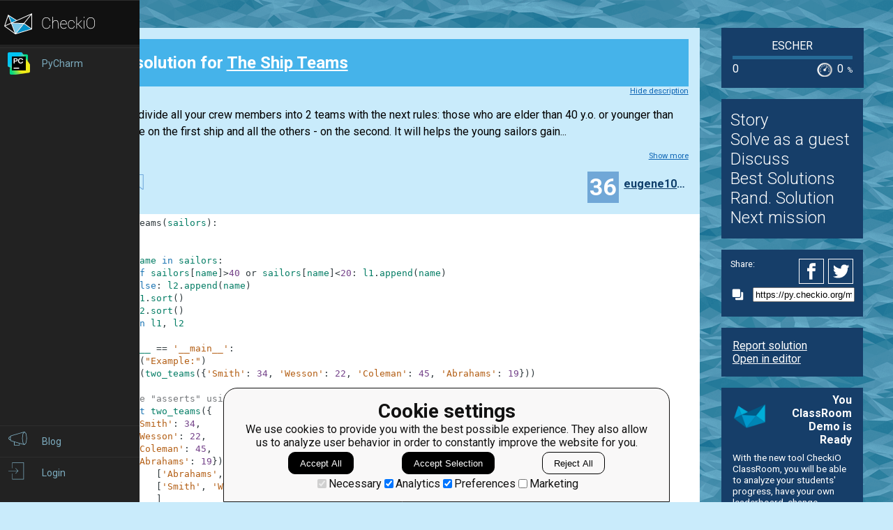

--- FILE ---
content_type: text/html; charset=utf-8
request_url: https://py.checkio.org/mission/the-ship-teams/publications/eugene100372/python-3/first/share/1b5cf69c8eafe606749ed2f9f70a87af/
body_size: 8006
content:
<!DOCTYPE html>
<html lang="en">
<head>
    
    <meta charset="utf-8">
    <title>First clear solution for The Ship Teams by eugene100372 - python coding challenges - Py.CheckiO</title>
    <meta itemprop="name" content="python coding challenges - Py.CheckiO" />
<meta name="description" content="200 unique coding puzzles, 300000 python solutions. Improve your coding skills by playing games." />
<meta itemprop="description" content="200 unique coding puzzles, 300000 python solutions. Improve your coding skills by playing games." />
<meta itemprop="image" content="https://d17mnqrx9pmt3e.cloudfront.net/cdn/files2/images/meta/twitter.png" />


<!-- Twitter Card data -->
<meta name="twitter:card" content="summary_large_image">
<meta name="twitter:site" content="@PlayCheckiO">
<meta name="twitter:title" content="python coding challenges - Py.CheckiO">
<meta name="twitter:description" content="200 unique coding puzzles, 300000 python solutions. Improve your coding skills by playing games.">
<meta name="twitter:creator" content="@PlayCheckiO">
<meta name="twitter:image" content="https://d17mnqrx9pmt3e.cloudfront.net/cdn/files2/images/meta/twitter.png">

<!-- Open Graph data -->
<meta property="og:title" content="python coding challenges - Py.CheckiO" />
<meta property="og:type" content="article" />
<meta property="og:image" content="https://d17mnqrx9pmt3e.cloudfront.net/cdn/files2/images/meta/facebook.png" />
<meta property="og:description" content="200 unique coding puzzles, 300000 python solutions. Improve your coding skills by playing games." /> 
<meta property="og:site_name" content="Py.CheckiO - games for coders" />

    <meta name="viewport" content="width=device-width, initial-scale=1.0">

    


<link rel="icon" type="image/png" href="https://d17mnqrx9pmt3e.cloudfront.net/cdn/files2/images/favicons/32w/py.png" sizes="32x32">



<link rel="apple-touch-icon" href="https://d17mnqrx9pmt3e.cloudfront.net/cdn/files2/images/favicons/180w/py.png">



<link rel="icon" type="image/png" href="https://d17mnqrx9pmt3e.cloudfront.net/cdn/files2/images/favicons/192w/py.png" sizes="192x192">



    <link rel="stylesheet" href="https://d17mnqrx9pmt3e.cloudfront.net/mcss/base.css" media="screen" title="no title" charset="utf-8">
    <link href='https://fonts.googleapis.com/css?family=Roboto:400,500,300,700' rel='stylesheet' type='text/css'>

    <script>(function(w,d,s,l,i){w[l]=w[l]||[];w[l].push({'gtm.start':new Date().getTime(),event:'gtm.js'});var f=d.getElementsByTagName(s)[0],j=d.createElement(s),dl=l!='dataLayer'?'&l='+l:'';j.async=true;j.src='https://www.googletagmanager.com/gtm.js?id='+i+dl;f.parentNode.insertBefore(j,f);})(window,document,'script','dataLayer','GTM-PQTZQVLJ');</script>

<script>
    var GA_USERID = '0';
    var GA_USERLEVEL = 0;
    var GA_USERTAGS = '';
    var GA_USERDIFFICULTY = 'none';

    window.dataLayer = window.dataLayer || [];
</script>
    


    <script>
        window.sentryOnLoad = function () {
            Sentry.init({
                environment: "production-py"
            });
        };
    </script>
    <script src="https://js.sentry-cdn.com/5bab08250cd7c71b9d976893ee916021.min.js" crossorigin="anonymous"></script>


    
<script type="text/javascript">
    const SITE = {
        config: {},
        apiURLs: {
            'setSiteConfig': '/profile/set-site-config/',
        }
    };
</script>
    <script type="text/javascript">
    const STORAGE_THEME = 'theme';
    const THEME_DARK = 'theme-dark';
    const THEME_DEFAULT = 'theme-default';

    let documentElement = document.documentElement;

    function setTheme(themeName) {
        let currentTheme;
        if (themeName == THEME_DARK) {
            currentTheme = THEME_DEFAULT;
        } else {
            currentTheme = THEME_DARK;
        }

        localStorage.setItem(STORAGE_THEME, themeName);
        documentElement.classList.add(themeName);
        documentElement.classList.remove(currentTheme);
    }

    (function () {
        if (SITE.config.theme != null) {
            setTheme(SITE.config.theme);
        }
        else if (localStorage.getItem(STORAGE_THEME) === THEME_DARK) {
            setTheme(THEME_DARK);
        }
        else if (window.matchMedia && window.matchMedia('(prefers-color-scheme: dark)').matches) {
            setTheme(THEME_DARK);
        } else {
            setTheme(THEME_DEFAULT);
        }
    })();
</script>
    
    <script type="module" src="https://d17mnqrx9pmt3e.cloudfront.net/scripts/navbar.js" crossorigin="anonymous"></script>
    <script type="module" src="https://d17mnqrx9pmt3e.cloudfront.net/scripts/gtag.js" crossorigin="anonymous"></script>

    <script type="text/javascript" src="https://d17mnqrx9pmt3e.cloudfront.net/cdn/files2/lib/requirejs/require.js" crossorigin="anonymous"></script>

    <script>
        define('data/urls', {
	forum: {
		add: '/forum/add/',
		list: '/forum/',
	},
	profile: {
		login: '/login/checkio/'
	}
});

        // 

define('data/request', {
	interpreter: {
		id: null,
		slug: ''
	},
	site: {"advertising": [{"url": "/redirect/ad/jetbrains/left/?url=https%3A//www.jetbrains.com/pycharm/promo/%3Futm_source%3Dcheckio%26utm_medium%3Dcpc%26utm_campaign%3Dpycharm", "imageUrl": "https://d17mnqrx9pmt3e.cloudfront.net/media/sementadverti/PyCharm_icon.png", "name": "PyCharm"}], "analytics": "UA-1909926-5", "analyticsV2": "G-EYV4ZB11W6", "slug": "python", "domain": "py.checkio.org", "landingTitle": "Python programming for beginners", "metaTitle": "python coding challenges - Py.CheckiO", "metaDescription": "200 unique coding puzzles, 300000 python solutions. Improve your coding skills by playing games.", "prefix": "py", "identifier": "Py"},
	user: {"isAuthenticated": false, "idGa": "0"}

});

        define('data/interpreters', {
	interpreters: [{"id": 1, "slug": "python-27", "title": "Python 2.7", "logo": {"icon": "https://d17mnqrx9pmt3e.cloudfront.net/media/interpreters/icon/python2.png", "small": "https://d17mnqrx9pmt3e.cloudfront.net/media/interpreters/small/python2.png", "middle": "https://d17mnqrx9pmt3e.cloudfront.net/media/interpreters/middle/python2.png", "full": "https://d17mnqrx9pmt3e.cloudfront.net/media/interpreters/python2.png"}}, {"id": 2, "slug": "python-3", "title": "Python 3.8.0b3", "logo": {"icon": "https://d17mnqrx9pmt3e.cloudfront.net/media/interpreters/icon/python3.png", "small": "https://d17mnqrx9pmt3e.cloudfront.net/media/interpreters/small/python3.png", "middle": "https://d17mnqrx9pmt3e.cloudfront.net/media/interpreters/middle/python3.png", "full": "https://d17mnqrx9pmt3e.cloudfront.net/media/interpreters/python3.png"}}],
	currentInterpreter: {"slug": "python-3", "id": 2}
});

        function follow_user (username) {
            var request = new XMLHttpRequest();
            request.open('GET', '/community/quick-follow/' + username + '/');
            request.send();
            var elements = document.getElementsByClassName("btn__follow__" + username);
            while (elements.length > 0) {
                elements[0].remove();
            }
        }

    </script>
    
	<script>
		// 
define('data/task', {"code": "def two_teams(sailors):\n    # replace this for solution\n    return [[], []]\n\n\nif __name__ == \"__main__\":\n    print(\"Example:\")\n    print(two_teams({\"Smith\": 34, \"Wesson\": 22, \"Coleman\": 45, \"Abrahams\": 19}))\n\n    # These \"asserts\" using only for self-checking and not necessary for auto-testing\n    assert two_teams({\"Smith\": 34, \"Wesson\": 22, \"Coleman\": 45, \"Abrahams\": 19}) == [\n        [\"Abrahams\", \"Coleman\"],\n        [\"Smith\", \"Wesson\"],\n    ]\n\n    assert two_teams({\"Fernandes\": 18, \"Johnson\": 22, \"Kale\": 41, \"McCortney\": 54}) == [\n        [\"Fernandes\", \"Kale\", \"McCortney\"],\n        [\"Johnson\"],\n    ]\n    print(\"Coding complete? Click 'Check' to earn cool rewards!\")\n", "description": "<div><img class=\"for_info_only half\" src=\"https://d17mnqrx9pmt3e.cloudfront.net/media/missions/media/f65ed6e516db4925a494ea30acad7cc8/ships.jpg\" style=\"float:left;max-height: 400px\">\n<div class=\"story for_info_only\">\nGreetings, adventurer! You are now at the beginning of a dangerous but at the same time a very exciting journey, during which you\u2019ll have to solve many riddles, neutralize several traps, and outrun your pursuers\u2026 And all this for the sole purpose of finding one of the most valuable artifacts in the universe, the source of the infinite energy - the Hypercube.<br>\n<br>\nThe Hypercube is located in the very center of the castle, built by the eccentric Lord Escher a couple of centuries ago. This man built his castle on the island due to his high appreciation for the solitude. Ever since he died (under the very mysterious circumstances), and his servants who have returned to the continent told the world about the strange things and phenomena happening there, many of the research expeditions and groups of treasure hunters went there. But none of them have ever returned...<br>\n<br>\nGood luck, buddy! Perhaps you are bound to have more luck than others.<br>\n<br>\nSo, the things are packed, equipment gathered and it's high time to hit the road.\nCurrently you are on the continent, standing in the port. Foreseeing the danger you might be facing on the island, you\u2019ve decided not to go there alone, but to recruit a team and equip 2 ships. Your only goal is to get hold of a Cube, the other treasures that you are hoping to find will be considered the payment for the team.<br>\n<br>\nAnd the first task is simple - you have to divide all your crew members into 2 teams (for the 2 ships).\n</div>\n<p>\nYou have to divide all your crew members into 2 teams with the next rules: those who are elder than 40 y.o. or younger than 20, should be on the first ship and all the others - on the second. It will helps the young sailors gain...</p></div><div class=\"short_description\"><span class=\"short_description\">You should be an authorized user in order to see the full description and start solving this mission.</span></div>", "descriptionFull": "<!-- Describe task in general -->\n<img class=\"for_info_only half\" src=\"https://d17mnqrx9pmt3e.cloudfront.net/media/missions/media/f65ed6e516db4925a494ea30acad7cc8/ships.jpg\" style=\"float:left;max-height: 400px\"/>\n<div class=\"story for_info_only\">\nGreetings, adventurer! You are now at the beginning of a dangerous but at the same time a very exciting journey, during which you\u2019ll have to solve many riddles, neutralize several traps, and outrun your pursuers\u2026 And all this for the sole purpose of finding one of the most valuable artifacts in the universe, the source of the infinite energy - the Hypercube.<br/>\n<br/>\nThe Hypercube is located in the very center of the castle, built by the eccentric Lord Escher a couple of centuries ago. This man built his castle on the island due to his high appreciation for the solitude. Ever since he died (under the very mysterious circumstances), and his servants who have returned to the continent told the world about the strange things and phenomena happening there, many of the research expeditions and groups of treasure hunters went there. But none of them have ever returned...<br/>\n<br/>\nGood luck, buddy! Perhaps you are bound to have more luck than others.<br/>\n<br/>\nSo, the things are packed, equipment gathered and it's high time to hit the road.\nCurrently you are on the continent, standing in the port. Foreseeing the danger you might be facing on the island, you\u2019ve decided not to go there alone, but to recruit a team and equip 2 ships. Your only goal is to get hold of a Cube, the other treasures that you are hoping to find will be considered the payment for the team.<br/>\n<br/>\nAnd the first task is simple - you have to divide all your crew members into 2 teams (for the 2 ships).\n</div>\n<p>\nYou have to divide all your crew members into 2 teams with the next rules: those who are elder than 40 y.o. or younger than 20, should be on the first ship and all the others - on the second. It will helps the young sailors gain the experience of the elder collegues.\nThe input data will be the dictionary where keys will be the surnames of the sailors and the values will be their ages. After the crew formating, you should sort all of the sailors in the alphabetical order in the each list of surnames.\n</p>\n<div class=\"for_info_only\" style=\"text-align: center\">\n<img src=\"https://d17mnqrx9pmt3e.cloudfront.net/media/missions/media/f65ed6e516db4925a494ea30acad7cc8/2_crews.jpg\" style=\"max-height: 500px\"/>\n</div>\n<!-- Explain input and output values -->\n<p>\n<strong>Input: </strong> Dictionary with the sailors and their ages.\n</p>\n<p>\n<strong>Output: </strong> List of the lists with 2 teams.\n</p>\n<!-- Put some usage examples -->\n<div class=\"for_info_only\">\n<p>\n<strong>Example:</strong>\n</p>\n\n<pre class=\"brush: python\">two_teams({\n\t'Smith': 34,\n\t'Wesson': 22,\n\t'Coleman': 45,\n\t'Abrahams': 19}) == [\n\t\t['Abrahams', 'Coleman'],\n\t\t['Smith', 'Wesson']\n\t]\n</pre>\n\n</div>\n<!-- Here you can explain how it can be used in development and what is usage of this. -->\n<!-- The section is optional -->\n<p class=\"for_info_only\">\n<strong>How it is used: </strong>\n    For splitting objects to the few roughly equivalent groups.\n</p>\n<!-- Here you can explain some constraints for input-->\n<!-- The section is optional -->\n<p><strong>Precondition</strong>:<br/>\n    1 &lt;= amount of the sailors &lt;= 100\n</p>\n", "descriptionPartial": "<div><img class=\"for_info_only half\" src=\"https://d17mnqrx9pmt3e.cloudfront.net/media/missions/media/f65ed6e516db4925a494ea30acad7cc8/ships.jpg\" style=\"float:left;max-height: 400px\">\n<div class=\"story for_info_only\">\nGreetings, adventurer! You are now at the beginning of a dangerous but at the same time a very exciting journey, during which you\u2019ll have to solve many riddles, neutralize several traps, and outrun your pursuers\u2026 And all this for the sole purpose of finding one of the most valuable artifacts in the universe, the source of the infinite energy - the Hypercube.<br>\n<br>\nThe Hypercube is located in the very center of the castle, built by the eccentric Lord Escher a couple of centuries ago. This man built his castle on the island due to his high appreciation for the solitude. Ever since he died (under the very mysterious circumstances), and his servants who have returned to the continent told the world about the strange things and phenomena happening there, many of the research expeditions and groups of treasure hunters went there. But none of them have ever returned...<br>\n<br>\nGood luck, buddy! Perhaps you are bound to have more luck than others.<br>\n<br>\nSo, the things are packed, equipment gathered and it's high time to hit the road.\nCurrently you are on the continent, standing in the port. Foreseeing the danger you might be facing on the island, you\u2019ve decided not to go there alone, but to recruit a team and equip 2 ships. Your only goal is to get hold of a Cube, the other treasures that you are hoping to find will be considered the payment for the team.<br>\n<br>\nAnd the first task is simple - you have to divide all your crew members into 2 teams (for the 2 ships).\n</div>\n<p>\nYou have to divide all your crew members into 2 teams with the next rules: those who are elder than 40 y.o. or younger than 20, should be on the first ship and all the others - on the second. It will helps the young sailors gain...</p></div>", "id": 585, "isEditorsChoice": false, "isGroupOwnerAccess": false, "isPublicationModeRequired": false, "isPublicationRequired": false, "isPublishable": true, "isPublished": false, "isScoreGame": false, "isSolved": false, "isUnlockRequired": false, "language": "en", "owner": {"id": 200988, "followingUrl": "/community/quick-follow/likewind/", "isLimitedMode": false, "isProuser": false, "isStaff": false, "level": 21, "username": "likewind", "avatarUrl": "https://d2l28oe7yi95h7.cloudfront.net/media/avatars/small/Icon_Mono_Circle.png", "url": "/user/likewind/"}, "publicationModeMessage": "", "slug": "the-ship-teams", "stationName": "Escher", "title": "The Ship Teams"});


		define('data/urls/root', {
			page: '/mission/the-ship-teams/publications/'
		});
		define('data/config', {
			contentTypes: {
				publication: '283',
				randomReview: '292'
			}
		});
	</script>

    
	
<script type="text/javascript" src="https://d17mnqrx9pmt3e.cloudfront.net/jquery/jquery-2.2.4.min.js" crossorigin="anonymous"></script>

    <link rel="stylesheet" href="https://d17mnqrx9pmt3e.cloudfront.net/mcss/publications.css" media="screen" title="no title" charset="utf-8">
	<script type="text/javascript">
		var TIME_LEFT = 0;
		var IS_RANDOM_REVIEW_ONLY = false;
		console.log("publications/page.html v2");
	</script>
	<script type="text/javascript" src="https://d17mnqrx9pmt3e.cloudfront.net/js/pro_for_solutions.js" crossorigin="anonymous"></script>

    
</head>

<body>
    <script id="LTI_DATA" type="application/json">{"isAbsent": true, "isPresent": false}</script>
    
<noscript><iframe src="https://www.googletagmanager.com/ns.html?id=GTM-PQTZQVLJ" height="0" width="0" style="display:none;visibility:hidden"></iframe></noscript>
    <div class="auth-panel-container"></div>
    <nav class="nav-bar nav-bar--collapsed hidden js-navbar"></nav>
    <div class="ga-consent-popup js-gtag-consent-popup hidden"></div>
    <div class="js-popup-placeholder hidden"></div>
    
    

<div class="js-success-title hidden">Successful Operation!</div>
<div class="js-success-message hidden">Your data is up-to-date and ready for use!</div>
<div class="js-fail-title hidden">Failed Attempt!</div>
<div class="js-fail-message hidden">Something went wrong.</div>
<div class="js-required-message hidden">The field is required!</div>

<div class="quick-notifications js-notifications">

    <div class="notification hidden js-instant-notification">
        <div class="notification__wrapper">
            <div class="notification__icon notification__icon--fail hidden js-notification-icon"></div>
            <div class="notification__icon notification__icon--success hidden js-notification-icon"></div>
            <div class="notification__body">
                <div class="notification__title js-notification-title"></div>
                <div class="notification__text js-notification-text"></div>
            </div>
            <div class="notification__action notification__action--close hidden js-notification-close"></div>
        </div>
    </div>

</div>

    

    <div class="page__container ">
        <div id="main__container" class="page-container__column" role="main">
            
	<div class="big_window publications site-content">
		<div class="preloader">
			<span class="preloader__dot"></span>
			<span class="preloader__dot"></span>
			<span class="preloader__dot"></span>
			<span class="preloader__dot"></span>
			<span class="preloader__dot"></span>
		</div>
        
            <noscript>
                <div class="no_script">
                    <div class="no_script__explanation">
                        Enable Javascript in your browser and then refresh this page, for a much enhanced experience.
                    </div>
                    <div class="no_script__content">
                        <p><b>First</b> solution in <a href="/mission/the-ship-teams/publications/category/Clear/">Clear</a> category for <a href="/mission/the-ship-teams/">The Ship Teams</a> by <span style=" display: inline-block; position:relative;"><a href="/user/eugene100372/">eugene100372</a></span>
</p>
                        <pre class="brush: python">def two_teams(sailors):
    l1=[]
    l2=[]
    for name in sailors:
        if sailors[name]>40 or sailors[name]<20: l1.append(name)
        else: l2.append(name)
        l1.sort()
        l2.sort()
    return l1, l2

if __name__ == '__main__':
    print("Example:")
    print(two_teams({'Smith': 34, 'Wesson': 22, 'Coleman': 45, 'Abrahams': 19}))

    #These "asserts" using only for self-checking and not necessary for auto-testing
    assert two_teams({
        'Smith': 34, 
        'Wesson': 22, 
        'Coleman': 45, 
        'Abrahams': 19}) == [
            ['Abrahams', 'Coleman'], 
            ['Smith', 'Wesson']
            ]

    assert two_teams({
        'Fernandes': 18,
        'Johnson': 22,
        'Kale': 41,
        'McCortney': 54}) == [
            ['Fernandes', 'Kale', 'McCortney'], 
            ['Johnson']
            ]
    print("Coding complete? Click 'Check' to earn cool rewards!")
</pre>
                        <p style="text-align: center;">Sept. 13, 2018</p>

                        
                    </div>
                </div>
            </noscript>
        
	</div>

        </div> <!--end of main_container-->

        <div id="aside__container" class="page-container__column">
            

	<span class="aside__row aside__row__fix-width">
		<div class="station-widget__container">

    <div class="station-widget__name">
        
            <a href="/station/escher/" title="Escher">
                Escher
            </a>
        
    </div>

    

    <div class="station-widget__progress-wrapper">
        <div class="station-widget__progress" style="width: 0%"></div>
    </div>

    <div class="station-widget__stats">
        <span class="station-widget__score">
            
                0
            
        </span>

        <div class="station-widget__percentage-wrapper">
            
                0
                <span class="station-widget__percentage">%</span>
            
        </div>
    </div>

</div>
	</span>

	<span class="aside__row">
        


    <div class="mission__aside__menu">
        <ul>
            <li>
                <a href="/en/mission/the-ship-teams/" class="bn bn_info"
                   title="Mission's description and history">Story</a>
            </li>
            <li>
                
                    <li>
                        <a href="/profile/try/?next=/mission/the-ship-teams/solve/share/6f2bb33c5a059b411329d5c0116297d3/" class="bn bn_solveit element-tipped"
                           data-tip-slug="solve-button" rel="nofollow" title="Opens editor to start solving this mission as a guest">Solve as a guest
                        </a>
                    </li>
                
            </li>
            <li>
                <a href="/forum/?q=tag%3Atask.the-ship-teams&from=right" class="bn bn_forum">
                   Discuss
                </a>
            </li>
            
                <li>
                    <a href="/mission/the-ship-teams/publications/" class="bn bn_task_top"
                       title="To see best solutions">Best Solutions
                    </a>
                </li>
                
                <li>
                    <a href="/mission/the-ship-teams/publications/review/"
                       class="bn bn_random" title="Review solutions for this mission">Rand. Solution
                    </a>
                </li>
            
            
            <li>
                <a href="/mission/the-ship-teams/next/?from=right_menu" title="Go to next recommended mission">Next mission</a>
            </li>
        </ul>
    </div>


	</span>

	<div class="publications-sidebar"></div>


            
                

<div class="aside__row aside__ad">
<img src="https://d17mnqrx9pmt3e.cloudfront.net/media/sementadverti/checkio_logo.png" style="max-width: 24%" />
<a target="_blank" class="aside__ad__tagline" href="/redirect/ad/classroom-demo/right/?url=https%3A//py.checkio.org/class/demo/" style="text-align:right"><b>You ClassRoom Demo is Ready</b></a>
<a target="_blank" class="aside__ad__details" href="/redirect/ad/classroom-demo/right/?url=https%3A//py.checkio.org/class/demo/">With the new tool CheckiO ClassRoom, you will be able to analyze your students' progress, have your own leaderboard, change missions order on the map, and so on. </a>
</div>

            
        </div>

        
            
<div class="page-container__column">
    <div class="footer">
        <div class="footer__row">
            <p><a href="/blog/">Blog</a></p>
            <p><a href="/forum/">Forum</a></p>
            <p><a href="/payments/become-awesome/">Price</a></p>
        </div>
        <div class="footer__row">
            <p><a href="https://checkio.org/teachers/" target="_blank">For Teachers</a></p>
            <p><a href="/activity/global/">Global Activity</a></p>
            
            <p>&nbsp;</p>
        </div>
        <div class="footer__row">
            <p><a href="/class/manager/">ClassRoom Manager</a></p>
            <p><a href="/profile/leaderboard/all/">Leaderboard</a></p>
            <p><a href="https://py.checkio.org/projects/open/checkio/join-checkio-team/" target="_blank">Jobs</a></p>
        </div>
        <div class="footer__row" style="border-right: none;">
            <p><a href="https://checkio.org/">Coding games</a></p>
            <p><a href="/">Python programming for beginners</a></p>
        </div>
        <div class="footer__row">
            <ul>
                <li><a href="mailto:admin@checkio.org" target="_blank"><img src="https://d17mnqrx9pmt3e.cloudfront.net/img/icons/contact_email.svg" alt="email"></a></li>
                <li><a href="http://www.facebook.com/PlayCheckiO/" target="_blank"><img src="https://d17mnqrx9pmt3e.cloudfront.net/img/icons/contact_facebook.svg" alt="fb"></a></li>
                <li><a href="https://www.youtube.com/user/CheckiOChannel" target="_blank"><img src="https://d17mnqrx9pmt3e.cloudfront.net/img/icons/contact_youtube.svg" alt="youtube"></a></li>
                <li><a href="http://twitter.com/PlayCheckiO" target="_blank"><img src="https://d17mnqrx9pmt3e.cloudfront.net/img/icons/contact_twitter.svg" alt="tw"></a></li>
                <li><a href="https://blog.checkio.org/"><img src="https://d17mnqrx9pmt3e.cloudfront.net/img/icons/contact_medium.svg" alt="md"></a></li>
            </ul>
        </div>
    </div>
</div>
        

    </div>

<script>
    //Load common code that includes config, then load the app
    //logic for this page. Do the require calls here instead of
    //a separate file so after a build there are only 2 HTTP
    //requests instead of three.
    require(['https://d17mnqrx9pmt3e.cloudfront.net/cdn/files2/config.js'], function () {
        require(['common'], function () {
            //js/common sets the baseUrl to be js/ so
            require(['apps/publication']);
        });
    });

    (function(){
        var confirmationLinks = document.querySelectorAll('a[data-message]');
        if (!confirmationLinks.forEach){return} // old browser
        confirmationLinks.forEach(function(confirmationLink){
            var message = confirmationLink.getAttribute('data-message');
            confirmationLink.addEventListener('click', function(e){
                if (!confirm(message)) {
                    e.preventDefault();
                }
            })
        })
    })();

    (function(elements){
        for (var i=0; i<elements.length; i++) {
            (function(element){
                element.addEventListener('click', function(e){
                    var request = new XMLHttpRequest();
                    request.open('GET', element.href);
                    request.send();
                    element.parentNode.remove();
                    e.preventDefault();
                });
            })(elements[i]);
        }
    })(document.getElementsByClassName('ajaxLink'));

</script>

</body>
</html>